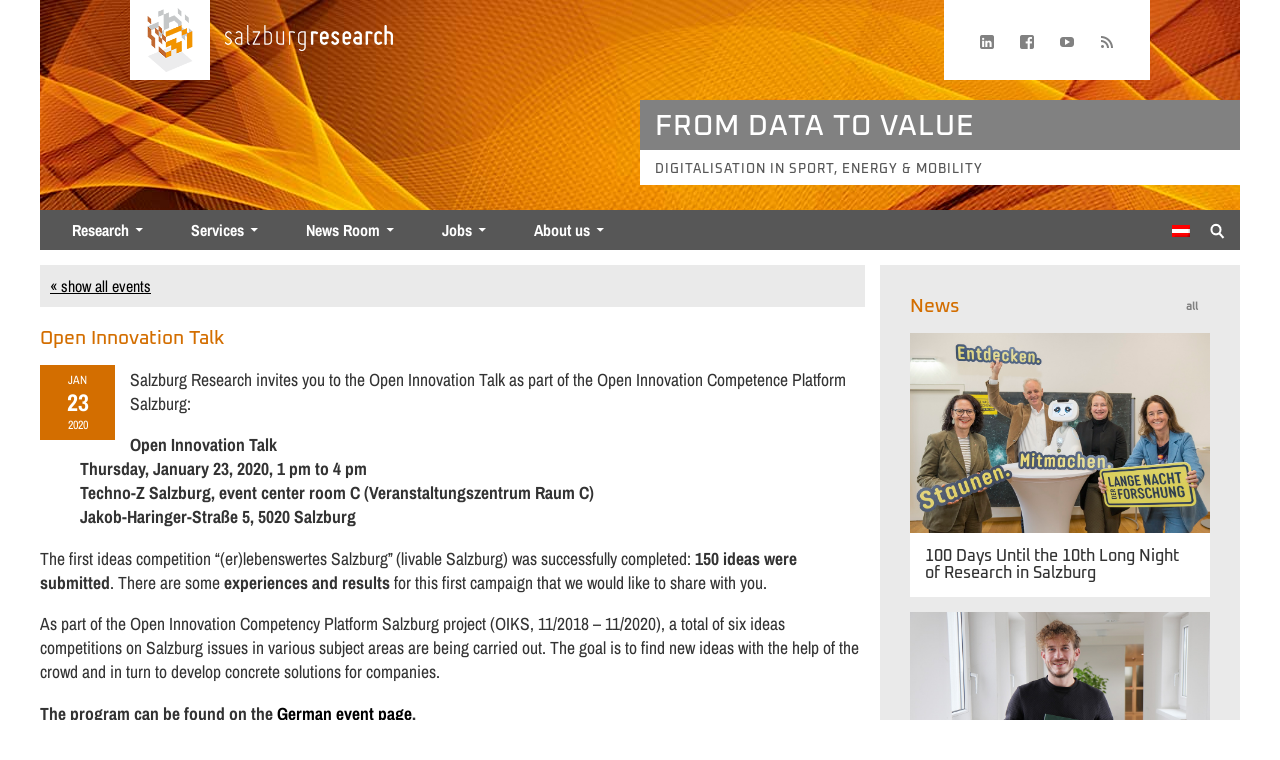

--- FILE ---
content_type: text/html; charset=UTF-8
request_url: https://www.salzburgresearch.at/en/event/open-innovation-talk/
body_size: 17369
content:
<!DOCTYPE html>
<html lang="en-US">
<head>

<!-- Matomo -->
<script type="text/javascript">
  var _paq = window._paq || [];
  /* tracker methods like "setCustomDimension" should be called before "trackPageView" */
  _paq.push(['trackPageView']);
  _paq.push(['enableLinkTracking']);
  (function() {
    var u="https://stats.salzburgresearch.at/";
    _paq.push(['setTrackerUrl', u+'matomo.php']);
    _paq.push(['setSiteId', '45']);
    var d=document, g=d.createElement('script'), s=d.getElementsByTagName('script')[0];
    g.type='text/javascript'; g.async=true; g.defer=true; g.src=u+'matomo.js'; s.parentNode.insertBefore(g,s);
  })();
</script>
<!-- End Matomo Code -->

	<meta charset="UTF-8" />
	<meta name="viewport" content="width=device-width, initial-scale=1, minimum-scale=1">
  
	<link rel="pingback" href="" />
    <link rel="icon" type="image/png" href="https://www.salzburgresearch.at/favicon.png" />
	<meta name='robots' content='index, follow, max-image-preview:large, max-snippet:-1, max-video-preview:-1' />
<meta property="og:title" content="Open Innovation Talk"/>
<meta property="og:description" content="Experience reports on the first Salzburg Open Innovation Campaign, successful community engagement and quality of ideas and working groups on new Salzburg OI-in"/>
<meta property="og:type" content="article"/>
<meta property="og:article:published_time" content="2020-01-13 13:33:21"/>
<meta property="og:article:modified_time" content="2020-01-14 10:26:49"/>

<!-- Twitter Card generated by Blog2Social 873 - https://www.blog2social.com -->
<meta name="twitter:card" content="summary">
<meta name="twitter:title" content="Open Innovation Talk"/>
<meta name="twitter:description" content="Experience reports on the first Salzburg Open Innovation Campaign, successful community engagement and quality of ideas and working groups on new Salzburg OI-in"/>
<!-- Twitter Card generated by Blog2Social 873 - https://www.blog2social.com -->
<meta name="author" content="Ina Zachas"/>

	<!-- This site is optimized with the Yoast SEO plugin v26.7 - https://yoast.com/wordpress/plugins/seo/ -->
	<title>Open Innovation Talk - Salzburg Research Forschungsgesellschaft</title>
	<link rel="canonical" href="https://www.salzburgresearch.at/en/event/open-innovation-talk/" />
	<meta property="og:url" content="https://www.salzburgresearch.at/en/event/open-innovation-talk/" />
	<meta property="og:site_name" content="Salzburg Research Forschungsgesellschaft" />
	<meta property="article:modified_time" content="2020-01-14T09:26:49+00:00" />
	<meta name="twitter:label1" content="Est. reading time" />
	<meta name="twitter:data1" content="1 minute" />
	<meta name="twitter:label2" content="Written by" />
	<meta name="twitter:data2" content="Ina Zachas" />
	<script type="application/ld+json" class="yoast-schema-graph">{"@context":"https://schema.org","@graph":[{"@type":"WebPage","@id":"https://www.salzburgresearch.at/en/event/open-innovation-talk/","url":"https://www.salzburgresearch.at/en/event/open-innovation-talk/","name":"Open Innovation Talk - Salzburg Research Forschungsgesellschaft","isPartOf":{"@id":"https://www.salzburgresearch.at/en/#website"},"datePublished":"2020-01-13T12:33:21+00:00","dateModified":"2020-01-14T09:26:49+00:00","breadcrumb":{"@id":"https://www.salzburgresearch.at/en/event/open-innovation-talk/#breadcrumb"},"inLanguage":"en-US","potentialAction":[{"@type":"ReadAction","target":["https://www.salzburgresearch.at/en/event/open-innovation-talk/"]}]},{"@type":"BreadcrumbList","@id":"https://www.salzburgresearch.at/en/event/open-innovation-talk/#breadcrumb","itemListElement":[{"@type":"ListItem","position":1,"name":"Home","item":"https://www.salzburgresearch.at/en/"},{"@type":"ListItem","position":2,"name":"Open Innovation Talk"}]},{"@type":"WebSite","@id":"https://www.salzburgresearch.at/en/#website","url":"https://www.salzburgresearch.at/en/","name":"Salzburg Research Forschungsgesellschaft","description":"","potentialAction":[{"@type":"SearchAction","target":{"@type":"EntryPoint","urlTemplate":"https://www.salzburgresearch.at/en/?s={search_term_string}"},"query-input":{"@type":"PropertyValueSpecification","valueRequired":true,"valueName":"search_term_string"}}],"inLanguage":"en-US"}]}</script>
	<!-- / Yoast SEO plugin. -->


<link rel="alternate" title="oEmbed (JSON)" type="application/json+oembed" href="https://www.salzburgresearch.at/en/wp-json/oembed/1.0/embed?url=https%3A%2F%2Fwww.salzburgresearch.at%2Fen%2Fevent%2Fopen-innovation-talk%2F" />
<link rel="alternate" title="oEmbed (XML)" type="text/xml+oembed" href="https://www.salzburgresearch.at/en/wp-json/oembed/1.0/embed?url=https%3A%2F%2Fwww.salzburgresearch.at%2Fen%2Fevent%2Fopen-innovation-talk%2F&#038;format=xml" />
<style id='wp-img-auto-sizes-contain-inline-css' type='text/css'>
img:is([sizes=auto i],[sizes^="auto," i]){contain-intrinsic-size:3000px 1500px}
/*# sourceURL=wp-img-auto-sizes-contain-inline-css */
</style>
<link rel='stylesheet' id='fluentform-elementor-widget-css' href='https://www.salzburgresearch.at/wp-content/plugins/fluentform/assets/css/fluent-forms-elementor-widget.css?ver=6.1.14' type='text/css' media='all' />
<link rel='stylesheet' id='wp-block-library-css' href='https://www.salzburgresearch.at/wp-includes/css/dist/block-library/style.min.css?ver=6.9' type='text/css' media='all' />
<style id='classic-theme-styles-inline-css' type='text/css'>
/*! This file is auto-generated */
.wp-block-button__link{color:#fff;background-color:#32373c;border-radius:9999px;box-shadow:none;text-decoration:none;padding:calc(.667em + 2px) calc(1.333em + 2px);font-size:1.125em}.wp-block-file__button{background:#32373c;color:#fff;text-decoration:none}
/*# sourceURL=/wp-includes/css/classic-themes.min.css */
</style>
<link rel='stylesheet' id='ugb-style-css-v2-css' href='https://www.salzburgresearch.at/wp-content/plugins/stackable-ultimate-gutenberg-blocks/dist/deprecated/frontend_blocks_deprecated_v2.css?ver=3.19.6' type='text/css' media='all' />
<style id='ugb-style-css-v2-inline-css' type='text/css'>
:root {--stk-block-width-default-detected: 1200px;}
:root {
			--content-width: 1200px;
		}
/*# sourceURL=ugb-style-css-v2-inline-css */
</style>
<style id='co-authors-plus-coauthors-style-inline-css' type='text/css'>
.wp-block-co-authors-plus-coauthors.is-layout-flow [class*=wp-block-co-authors-plus]{display:inline}

/*# sourceURL=https://www.salzburgresearch.at/wp-content/plugins/co-authors-plus/build/blocks/block-coauthors/style-index.css */
</style>
<style id='co-authors-plus-avatar-style-inline-css' type='text/css'>
.wp-block-co-authors-plus-avatar :where(img){height:auto;max-width:100%;vertical-align:bottom}.wp-block-co-authors-plus-coauthors.is-layout-flow .wp-block-co-authors-plus-avatar :where(img){vertical-align:middle}.wp-block-co-authors-plus-avatar:is(.alignleft,.alignright){display:table}.wp-block-co-authors-plus-avatar.aligncenter{display:table;margin-inline:auto}

/*# sourceURL=https://www.salzburgresearch.at/wp-content/plugins/co-authors-plus/build/blocks/block-coauthor-avatar/style-index.css */
</style>
<style id='co-authors-plus-image-style-inline-css' type='text/css'>
.wp-block-co-authors-plus-image{margin-bottom:0}.wp-block-co-authors-plus-image :where(img){height:auto;max-width:100%;vertical-align:bottom}.wp-block-co-authors-plus-coauthors.is-layout-flow .wp-block-co-authors-plus-image :where(img){vertical-align:middle}.wp-block-co-authors-plus-image:is(.alignfull,.alignwide) :where(img){width:100%}.wp-block-co-authors-plus-image:is(.alignleft,.alignright){display:table}.wp-block-co-authors-plus-image.aligncenter{display:table;margin-inline:auto}

/*# sourceURL=https://www.salzburgresearch.at/wp-content/plugins/co-authors-plus/build/blocks/block-coauthor-image/style-index.css */
</style>
<link rel='stylesheet' id='mediaelement-css' href='https://www.salzburgresearch.at/wp-includes/js/mediaelement/mediaelementplayer-legacy.min.css?ver=4.2.17' type='text/css' media='all' />
<link rel='stylesheet' id='wp-mediaelement-css' href='https://www.salzburgresearch.at/wp-includes/js/mediaelement/wp-mediaelement.min.css?ver=6.9' type='text/css' media='all' />
<style id='jetpack-sharing-buttons-style-inline-css' type='text/css'>
.jetpack-sharing-buttons__services-list{display:flex;flex-direction:row;flex-wrap:wrap;gap:0;list-style-type:none;margin:5px;padding:0}.jetpack-sharing-buttons__services-list.has-small-icon-size{font-size:12px}.jetpack-sharing-buttons__services-list.has-normal-icon-size{font-size:16px}.jetpack-sharing-buttons__services-list.has-large-icon-size{font-size:24px}.jetpack-sharing-buttons__services-list.has-huge-icon-size{font-size:36px}@media print{.jetpack-sharing-buttons__services-list{display:none!important}}.editor-styles-wrapper .wp-block-jetpack-sharing-buttons{gap:0;padding-inline-start:0}ul.jetpack-sharing-buttons__services-list.has-background{padding:1.25em 2.375em}
/*# sourceURL=https://www.salzburgresearch.at/wp-content/plugins/jetpack/_inc/blocks/sharing-buttons/view.css */
</style>
<style id='global-styles-inline-css' type='text/css'>
:root{--wp--preset--aspect-ratio--square: 1;--wp--preset--aspect-ratio--4-3: 4/3;--wp--preset--aspect-ratio--3-4: 3/4;--wp--preset--aspect-ratio--3-2: 3/2;--wp--preset--aspect-ratio--2-3: 2/3;--wp--preset--aspect-ratio--16-9: 16/9;--wp--preset--aspect-ratio--9-16: 9/16;--wp--preset--color--black: #000000;--wp--preset--color--cyan-bluish-gray: #abb8c3;--wp--preset--color--white: #ffffff;--wp--preset--color--pale-pink: #f78da7;--wp--preset--color--vivid-red: #cf2e2e;--wp--preset--color--luminous-vivid-orange: #ff6900;--wp--preset--color--luminous-vivid-amber: #fcb900;--wp--preset--color--light-green-cyan: #7bdcb5;--wp--preset--color--vivid-green-cyan: #00d084;--wp--preset--color--pale-cyan-blue: #8ed1fc;--wp--preset--color--vivid-cyan-blue: #0693e3;--wp--preset--color--vivid-purple: #9b51e0;--wp--preset--color--srfg-hellorange-1: #fdebd3;--wp--preset--color--srfg-hellorange-2: #fdd5a4;--wp--preset--color--srfg-orange: #f39200;--wp--preset--color--srfg-orange-2: #d36e00;--wp--preset--color--srfg-dunkelgrau: #494949;--wp--preset--color--srfg-hellgrau: #575757;--wp--preset--color--helles-grau: #eaeaea;--wp--preset--gradient--vivid-cyan-blue-to-vivid-purple: linear-gradient(135deg,rgb(6,147,227) 0%,rgb(155,81,224) 100%);--wp--preset--gradient--light-green-cyan-to-vivid-green-cyan: linear-gradient(135deg,rgb(122,220,180) 0%,rgb(0,208,130) 100%);--wp--preset--gradient--luminous-vivid-amber-to-luminous-vivid-orange: linear-gradient(135deg,rgb(252,185,0) 0%,rgb(255,105,0) 100%);--wp--preset--gradient--luminous-vivid-orange-to-vivid-red: linear-gradient(135deg,rgb(255,105,0) 0%,rgb(207,46,46) 100%);--wp--preset--gradient--very-light-gray-to-cyan-bluish-gray: linear-gradient(135deg,rgb(238,238,238) 0%,rgb(169,184,195) 100%);--wp--preset--gradient--cool-to-warm-spectrum: linear-gradient(135deg,rgb(74,234,220) 0%,rgb(151,120,209) 20%,rgb(207,42,186) 40%,rgb(238,44,130) 60%,rgb(251,105,98) 80%,rgb(254,248,76) 100%);--wp--preset--gradient--blush-light-purple: linear-gradient(135deg,rgb(255,206,236) 0%,rgb(152,150,240) 100%);--wp--preset--gradient--blush-bordeaux: linear-gradient(135deg,rgb(254,205,165) 0%,rgb(254,45,45) 50%,rgb(107,0,62) 100%);--wp--preset--gradient--luminous-dusk: linear-gradient(135deg,rgb(255,203,112) 0%,rgb(199,81,192) 50%,rgb(65,88,208) 100%);--wp--preset--gradient--pale-ocean: linear-gradient(135deg,rgb(255,245,203) 0%,rgb(182,227,212) 50%,rgb(51,167,181) 100%);--wp--preset--gradient--electric-grass: linear-gradient(135deg,rgb(202,248,128) 0%,rgb(113,206,126) 100%);--wp--preset--gradient--midnight: linear-gradient(135deg,rgb(2,3,129) 0%,rgb(40,116,252) 100%);--wp--preset--font-size--small: 13px;--wp--preset--font-size--medium: 20px;--wp--preset--font-size--large: 36px;--wp--preset--font-size--x-large: 42px;--wp--preset--spacing--20: 0.44rem;--wp--preset--spacing--30: 0.67rem;--wp--preset--spacing--40: 1rem;--wp--preset--spacing--50: 1.5rem;--wp--preset--spacing--60: 2.25rem;--wp--preset--spacing--70: 3.38rem;--wp--preset--spacing--80: 5.06rem;--wp--preset--shadow--natural: 6px 6px 9px rgba(0, 0, 0, 0.2);--wp--preset--shadow--deep: 12px 12px 50px rgba(0, 0, 0, 0.4);--wp--preset--shadow--sharp: 6px 6px 0px rgba(0, 0, 0, 0.2);--wp--preset--shadow--outlined: 6px 6px 0px -3px rgb(255, 255, 255), 6px 6px rgb(0, 0, 0);--wp--preset--shadow--crisp: 6px 6px 0px rgb(0, 0, 0);}:where(.is-layout-flex){gap: 0.5em;}:where(.is-layout-grid){gap: 0.5em;}body .is-layout-flex{display: flex;}.is-layout-flex{flex-wrap: wrap;align-items: center;}.is-layout-flex > :is(*, div){margin: 0;}body .is-layout-grid{display: grid;}.is-layout-grid > :is(*, div){margin: 0;}:where(.wp-block-columns.is-layout-flex){gap: 2em;}:where(.wp-block-columns.is-layout-grid){gap: 2em;}:where(.wp-block-post-template.is-layout-flex){gap: 1.25em;}:where(.wp-block-post-template.is-layout-grid){gap: 1.25em;}.has-black-color{color: var(--wp--preset--color--black) !important;}.has-cyan-bluish-gray-color{color: var(--wp--preset--color--cyan-bluish-gray) !important;}.has-white-color{color: var(--wp--preset--color--white) !important;}.has-pale-pink-color{color: var(--wp--preset--color--pale-pink) !important;}.has-vivid-red-color{color: var(--wp--preset--color--vivid-red) !important;}.has-luminous-vivid-orange-color{color: var(--wp--preset--color--luminous-vivid-orange) !important;}.has-luminous-vivid-amber-color{color: var(--wp--preset--color--luminous-vivid-amber) !important;}.has-light-green-cyan-color{color: var(--wp--preset--color--light-green-cyan) !important;}.has-vivid-green-cyan-color{color: var(--wp--preset--color--vivid-green-cyan) !important;}.has-pale-cyan-blue-color{color: var(--wp--preset--color--pale-cyan-blue) !important;}.has-vivid-cyan-blue-color{color: var(--wp--preset--color--vivid-cyan-blue) !important;}.has-vivid-purple-color{color: var(--wp--preset--color--vivid-purple) !important;}.has-black-background-color{background-color: var(--wp--preset--color--black) !important;}.has-cyan-bluish-gray-background-color{background-color: var(--wp--preset--color--cyan-bluish-gray) !important;}.has-white-background-color{background-color: var(--wp--preset--color--white) !important;}.has-pale-pink-background-color{background-color: var(--wp--preset--color--pale-pink) !important;}.has-vivid-red-background-color{background-color: var(--wp--preset--color--vivid-red) !important;}.has-luminous-vivid-orange-background-color{background-color: var(--wp--preset--color--luminous-vivid-orange) !important;}.has-luminous-vivid-amber-background-color{background-color: var(--wp--preset--color--luminous-vivid-amber) !important;}.has-light-green-cyan-background-color{background-color: var(--wp--preset--color--light-green-cyan) !important;}.has-vivid-green-cyan-background-color{background-color: var(--wp--preset--color--vivid-green-cyan) !important;}.has-pale-cyan-blue-background-color{background-color: var(--wp--preset--color--pale-cyan-blue) !important;}.has-vivid-cyan-blue-background-color{background-color: var(--wp--preset--color--vivid-cyan-blue) !important;}.has-vivid-purple-background-color{background-color: var(--wp--preset--color--vivid-purple) !important;}.has-black-border-color{border-color: var(--wp--preset--color--black) !important;}.has-cyan-bluish-gray-border-color{border-color: var(--wp--preset--color--cyan-bluish-gray) !important;}.has-white-border-color{border-color: var(--wp--preset--color--white) !important;}.has-pale-pink-border-color{border-color: var(--wp--preset--color--pale-pink) !important;}.has-vivid-red-border-color{border-color: var(--wp--preset--color--vivid-red) !important;}.has-luminous-vivid-orange-border-color{border-color: var(--wp--preset--color--luminous-vivid-orange) !important;}.has-luminous-vivid-amber-border-color{border-color: var(--wp--preset--color--luminous-vivid-amber) !important;}.has-light-green-cyan-border-color{border-color: var(--wp--preset--color--light-green-cyan) !important;}.has-vivid-green-cyan-border-color{border-color: var(--wp--preset--color--vivid-green-cyan) !important;}.has-pale-cyan-blue-border-color{border-color: var(--wp--preset--color--pale-cyan-blue) !important;}.has-vivid-cyan-blue-border-color{border-color: var(--wp--preset--color--vivid-cyan-blue) !important;}.has-vivid-purple-border-color{border-color: var(--wp--preset--color--vivid-purple) !important;}.has-vivid-cyan-blue-to-vivid-purple-gradient-background{background: var(--wp--preset--gradient--vivid-cyan-blue-to-vivid-purple) !important;}.has-light-green-cyan-to-vivid-green-cyan-gradient-background{background: var(--wp--preset--gradient--light-green-cyan-to-vivid-green-cyan) !important;}.has-luminous-vivid-amber-to-luminous-vivid-orange-gradient-background{background: var(--wp--preset--gradient--luminous-vivid-amber-to-luminous-vivid-orange) !important;}.has-luminous-vivid-orange-to-vivid-red-gradient-background{background: var(--wp--preset--gradient--luminous-vivid-orange-to-vivid-red) !important;}.has-very-light-gray-to-cyan-bluish-gray-gradient-background{background: var(--wp--preset--gradient--very-light-gray-to-cyan-bluish-gray) !important;}.has-cool-to-warm-spectrum-gradient-background{background: var(--wp--preset--gradient--cool-to-warm-spectrum) !important;}.has-blush-light-purple-gradient-background{background: var(--wp--preset--gradient--blush-light-purple) !important;}.has-blush-bordeaux-gradient-background{background: var(--wp--preset--gradient--blush-bordeaux) !important;}.has-luminous-dusk-gradient-background{background: var(--wp--preset--gradient--luminous-dusk) !important;}.has-pale-ocean-gradient-background{background: var(--wp--preset--gradient--pale-ocean) !important;}.has-electric-grass-gradient-background{background: var(--wp--preset--gradient--electric-grass) !important;}.has-midnight-gradient-background{background: var(--wp--preset--gradient--midnight) !important;}.has-small-font-size{font-size: var(--wp--preset--font-size--small) !important;}.has-medium-font-size{font-size: var(--wp--preset--font-size--medium) !important;}.has-large-font-size{font-size: var(--wp--preset--font-size--large) !important;}.has-x-large-font-size{font-size: var(--wp--preset--font-size--x-large) !important;}
:where(.wp-block-post-template.is-layout-flex){gap: 1.25em;}:where(.wp-block-post-template.is-layout-grid){gap: 1.25em;}
:where(.wp-block-term-template.is-layout-flex){gap: 1.25em;}:where(.wp-block-term-template.is-layout-grid){gap: 1.25em;}
:where(.wp-block-columns.is-layout-flex){gap: 2em;}:where(.wp-block-columns.is-layout-grid){gap: 2em;}
:root :where(.wp-block-pullquote){font-size: 1.5em;line-height: 1.6;}
/*# sourceURL=global-styles-inline-css */
</style>
<link rel='stylesheet' id='dae-download-css' href='https://www.salzburgresearch.at/wp-content/plugins/download-after-email/css/download.css?ver=1756422151' type='text/css' media='all' />
<link rel='stylesheet' id='dashicons-css' href='https://www.salzburgresearch.at/wp-includes/css/dashicons.min.css?ver=6.9' type='text/css' media='all' />
<link rel='stylesheet' id='dae-fa-css' href='https://www.salzburgresearch.at/wp-content/plugins/download-after-email/css/all.css?ver=6.9' type='text/css' media='all' />
<link rel='stylesheet' id='wpa-css-css' href='https://www.salzburgresearch.at/wp-content/plugins/honeypot/includes/css/wpa.css?ver=2.3.04' type='text/css' media='all' />
<link rel='stylesheet' id='mgl-css-css' href='https://www.salzburgresearch.at/wp-content/plugins/meow-gallery/app/style.min.css?ver=1767657724' type='text/css' media='all' />
<link rel='stylesheet' id='SearchAutocomplete-theme-css' href='https://www.salzburgresearch.at/wp-content/plugins/search-autocomplete/css/aristo/jquery-ui-aristo.css?ver=1.9.2' type='text/css' media='all' />
<link rel='stylesheet' id='searchandfilter-css' href='https://www.salzburgresearch.at/wp-content/plugins/search-filter/style.css?ver=1' type='text/css' media='all' />
<link rel='stylesheet' id='wp-components-css' href='https://www.salzburgresearch.at/wp-includes/css/dist/components/style.min.css?ver=6.9' type='text/css' media='all' />
<link rel='stylesheet' id='godaddy-styles-css' href='https://www.salzburgresearch.at/wp-content/plugins/coblocks/includes/Dependencies/GoDaddy/Styles/build/latest.css?ver=2.0.2' type='text/css' media='all' />
<link rel='stylesheet' id='unsemantic-css' href='https://www.salzburgresearch.at/wp-content/themes/salzburgresearch/css/unsemantic-grid-responsive-tablet.css?ver=6.9' type='text/css' media='all' />
<link rel='stylesheet' id='theme-slug-stylesheet-css' href='https://www.salzburgresearch.at/wp-content/themes/salzburgresearch/style.css?ver=202601151430' type='text/css' media='all' />
<link rel='stylesheet' id='taxopress-frontend-css-css' href='https://www.salzburgresearch.at/wp-content/plugins/simple-tags/assets/frontend/css/frontend.css?ver=3.43.0' type='text/css' media='all' />
<link rel='stylesheet' id='searchwp-forms-css' href='https://www.salzburgresearch.at/wp-content/plugins/searchwp/assets/css/frontend/search-forms.min.css?ver=4.5.6' type='text/css' media='all' />
<link rel='stylesheet' id='wp-featherlight-css' href='https://www.salzburgresearch.at/wp-content/plugins/wp-featherlight/css/wp-featherlight.min.css?ver=1.3.4' type='text/css' media='all' />
<link rel='stylesheet' id='__EPYT__style-css' href='https://www.salzburgresearch.at/wp-content/plugins/youtube-embed-plus/styles/ytprefs.min.css?ver=14.2.4' type='text/css' media='all' />
<style id='__EPYT__style-inline-css' type='text/css'>

                .epyt-gallery-thumb {
                        width: 33.333%;
                }
                
/*# sourceURL=__EPYT__style-inline-css */
</style>
<link rel='stylesheet' id='glg-photobox-style-css' href='https://www.salzburgresearch.at/wp-content/plugins/gallery-lightbox-slider/css/photobox/photobox.min.css?ver=1.0.0.41' type='text/css' media='' />
<script type="text/javascript" src="https://www.salzburgresearch.at/wp-includes/js/jquery/jquery.min.js?ver=3.7.1" id="jquery-core-js"></script>
<script type="text/javascript" src="https://www.salzburgresearch.at/wp-includes/js/jquery/jquery-migrate.min.js?ver=3.4.1" id="jquery-migrate-js"></script>
<script type="text/javascript" id="ugb-block-frontend-js-v2-js-extra">
/* <![CDATA[ */
var stackable = {"restUrl":"https://www.salzburgresearch.at/en/wp-json/"};
//# sourceURL=ugb-block-frontend-js-v2-js-extra
/* ]]> */
</script>
<script type="text/javascript" src="https://www.salzburgresearch.at/wp-content/plugins/stackable-ultimate-gutenberg-blocks/dist/deprecated/frontend_blocks_deprecated_v2.js?ver=3.19.6" id="ugb-block-frontend-js-v2-js"></script>
<script type="text/javascript" id="email-download-link-js-extra">
/* <![CDATA[ */
var ed_data = {"messages":{"ed_required_field":"Please fill in the required field.","ed_invalid_name":"Name seems invalid.","ed_invalid_email":"Email address seems invalid.","ed_unexpected_error":"Oops.. Unexpected error occurred.","ed_sent_successfull":"Download link sent successfully to your email address.","ed_select_downloads":"Please select your downloads.","ed_invalid_captcha":"Robot verification failed, please try again.","ed_toofast_message":"You are trying to submit too fast. try again in 1 minute.","ed_blocked_message1":"Your submission is not accepted due to security reason. Please contact admin.","ed_blocked_message2":"Entered name or email contains a word that is not allowed. Please contact admin."},"ed_ajax_url":"https://www.salzburgresearch.at/wp-admin/admin-ajax.php"};
//# sourceURL=email-download-link-js-extra
/* ]]> */
</script>
<script type="text/javascript" src="https://www.salzburgresearch.at/wp-content/plugins/email-download-link/inc/email-download-link.js?ver=2.2" id="email-download-link-js"></script>
<script type="text/javascript" src="https://www.salzburgresearch.at/wp-content/plugins/simple-tags/assets/frontend/js/frontend.js?ver=3.43.0" id="taxopress-frontend-js-js"></script>
<script type="text/javascript" id="__ytprefs__-js-extra">
/* <![CDATA[ */
var _EPYT_ = {"ajaxurl":"https://www.salzburgresearch.at/wp-admin/admin-ajax.php","security":"87c847aaf8","gallery_scrolloffset":"20","eppathtoscripts":"https://www.salzburgresearch.at/wp-content/plugins/youtube-embed-plus/scripts/","eppath":"https://www.salzburgresearch.at/wp-content/plugins/youtube-embed-plus/","epresponsiveselector":"[\"iframe.__youtube_prefs__\",\"iframe[src*='youtube.com']\",\"iframe[src*='youtube-nocookie.com']\",\"iframe[data-ep-src*='youtube.com']\",\"iframe[data-ep-src*='youtube-nocookie.com']\",\"iframe[data-ep-gallerysrc*='youtube.com']\"]","epdovol":"1","version":"14.2.4","evselector":"iframe.__youtube_prefs__[src], iframe[src*=\"youtube.com/embed/\"], iframe[src*=\"youtube-nocookie.com/embed/\"]","ajax_compat":"","maxres_facade":"eager","ytapi_load":"light","pause_others":"","stopMobileBuffer":"1","facade_mode":"","not_live_on_channel":""};
//# sourceURL=__ytprefs__-js-extra
/* ]]> */
</script>
<script type="text/javascript" src="https://www.salzburgresearch.at/wp-content/plugins/youtube-embed-plus/scripts/ytprefs.min.js?ver=14.2.4" id="__ytprefs__-js"></script>
<script type="text/javascript" src="https://www.salzburgresearch.at/wp-content/plugins/gallery-lightbox-slider/js/jquery/photobox/jquery.photobox.min.js?ver=1.0.0.41" id="glg-photobox-js"></script>
<link rel="https://api.w.org/" href="https://www.salzburgresearch.at/en/wp-json/" /><link rel="alternate" title="JSON" type="application/json" href="https://www.salzburgresearch.at/en/wp-json/wp/v2/event/31830" /><link rel="EditURI" type="application/rsd+xml" title="RSD" href="https://www.salzburgresearch.at/xmlrpc.php?rsd" />
<meta name="generator" content="WordPress 6.9" />
<link rel='shortlink' href='https://www.salzburgresearch.at/en/?p=31830' />
<meta name="generator" content="WPML ver:4.8.6 stt:1,3;" />
<style>.ed_form_message.success { color: #008000; }.ed_form_message.error { color: #ff0000; }.ed_form_message.boterror { color: #ff0000; }</style><meta name="generator" content="Elementor 3.34.1; features: additional_custom_breakpoints; settings: css_print_method-external, google_font-enabled, font_display-auto">
			<style>
				.e-con.e-parent:nth-of-type(n+4):not(.e-lazyloaded):not(.e-no-lazyload),
				.e-con.e-parent:nth-of-type(n+4):not(.e-lazyloaded):not(.e-no-lazyload) * {
					background-image: none !important;
				}
				@media screen and (max-height: 1024px) {
					.e-con.e-parent:nth-of-type(n+3):not(.e-lazyloaded):not(.e-no-lazyload),
					.e-con.e-parent:nth-of-type(n+3):not(.e-lazyloaded):not(.e-no-lazyload) * {
						background-image: none !important;
					}
				}
				@media screen and (max-height: 640px) {
					.e-con.e-parent:nth-of-type(n+2):not(.e-lazyloaded):not(.e-no-lazyload),
					.e-con.e-parent:nth-of-type(n+2):not(.e-lazyloaded):not(.e-no-lazyload) * {
						background-image: none !important;
					}
				}
			</style>
					<style type="text/css" id="wp-custom-css">
			pre
{
        white-space: pre-wrap;
}

.wp-block-media-text.is-style-outline .wp-block-media-text__content {
	margin-left: calc(-1 * var(--coblocks-spacing--7, map-get($spacing, 10)));
}

blockquote.easy_testimonial .wp-post-image {
	border-radius: 0;
	padding-left: 15px;
}

.wp-block-jetpack-slideshow_swiper-wrapper {
	margin: 0 !important;
}

.wp-block-latest-posts__list {
	list-style: none !important;
}		</style>
			<link rel='stylesheet' id='bfa-font-awesome-css'  href='https://www.salzburgresearch.at/wp-content/themes/salzburgresearch/css/font-awesome.min.css' type='text/css' media='all' />

  <link rel="stylesheet" href="https://www.salzburgresearch.at/wp-content/themes/salzburgresearch/css/tiny-slider.css">
  <!--[if (lt IE 9)]><script src="https://www.salzburgresearch.at/wp-content/themes/salzburgresearch/js/tiny-slider.helper.ie8.js"></script><![endif]-->

</head>

<body  class="wp-singular event-template-default single single-event postid-31830 wp-theme-salzburgresearch wp-featherlight-captions elementor-default elementor-kit-33757">


  <div id="page">
  <div class="grid-container grid-header" style="position: relative">
  	<div id="modernHeader">
               <a href="https://www.salzburgresearch.at/en/" id="modernHeader-logo" title="Home" tabindex="0" aria-label="Home page">
		 	<div></div>
     	 </a>
       
      <div class="modernHeader-logotextDesktop"></div>
  		<div id="modernHeader-social">
  			<div id="menu-social" class="menu"><ul id="menu-social-items" class="menu-items"><li id="menu-item-16231" class="menu-item menu-item-type-custom menu-item-object-custom menu-item-16231"><a href="https://www.linkedin.com/company/salzburg-research"><span class="screen-reader-text">Linkedin</span></a></li>
<li id="menu-item-16230" class="menu-item menu-item-type-custom menu-item-object-custom menu-item-16230"><a href="https://www.facebook.com/salzburgresearch"><span class="screen-reader-text">Facebook</span></a></li>
<li id="menu-item-16232" class="menu-item menu-item-type-custom menu-item-object-custom menu-item-16232"><a href="https://www.youtube.com/user/SalzburgResearch"><span class="screen-reader-text">YouTube</span></a></li>
<li id="menu-item-16229" class="menu-item menu-item-type-custom menu-item-object-custom menu-item-16229"><a href="https://www.salzburgresearch.at/feed/"><span class="screen-reader-text">RSS</span></a></li>
</ul></div>  		</div>
  		<div style="clear: both;"></div>
  		<div class="modernHeader-logotextMobile"></div>
  		<div style="clear: both;"></div>
  		<div id="modernHeader-headline">FROM DATA TO VALUE</div>
  		<div style="clear: both;"></div>
  		<div id="modernHeader-subline">Digitalisation in Sport, Energy & Mobility</div>
  		<div style="clear: both;"></div>
  		<div id="modernHeader-menuContainer">
  			<div id="modernHeader-menuContainer-mainmenu">
          
<div class="lang_sel_list_vertical wpml-ls-statics-shortcode_actions wpml-ls wpml-ls-legacy-list-vertical" id="lang_sel_list">
	<ul role="menu">

					<li class="icl-de wpml-ls-slot-shortcode_actions wpml-ls-item wpml-ls-item-de wpml-ls-first-item wpml-ls-last-item wpml-ls-item-legacy-list-vertical" role="none">
				<a href="https://www.salzburgresearch.at/event/open-innovation-talk/" class="wpml-ls-link" role="menuitem" aria-label="Switch to German" title="Switch to German">
					                                    <img
            class="wpml-ls-flag iclflag"
            src="https://www.salzburgresearch.at/wp-content/uploads/flags/at.png"
            alt="German"
            width=18
            height=12
    /></a>
			</li>
		
	</ul>
</div>
  				<nav id="primary-navigation" class="site-navigation primary-navigation site-navigation-modern" role="navigation">
  					<button class="menu-toggle menu-toggle-modern"> Menu</button>
  					<div class="menu-mainmenu-englisch-container"><ul id="menu-mainmenu-englisch" class="nav-menu"><li id="menu-item-37901" class="menu-item menu-item-type-post_type menu-item-object-page menu-item-has-children menu-item-37901"><a href="https://www.salzburgresearch.at/en/research/">Research</a>
<ul class="sub-menu">
	<li id="menu-item-29218" class="menu-item menu-item-type-custom menu-item-object-custom menu-item-has-children menu-item-29218"><a href="https://www.salzburgresearch.at/en/kernkompetenzen/all_en/">Core Competencies</a>
	<ul class="sub-menu">
		<li id="menu-item-29219" class="menu-item menu-item-type-custom menu-item-object-custom menu-item-29219"><a href="https://www.salzburgresearch.at/en/kernkompetenzen/ic_en/">Intelligent Connectivity</a></li>
		<li id="menu-item-29221" class="menu-item menu-item-type-custom menu-item-object-custom menu-item-29221"><a href="https://www.salzburgresearch.at/en/kernkompetenzen/mowi_en/">Mobility &#038; Transport Analytics</a></li>
		<li id="menu-item-32749" class="menu-item menu-item-type-custom menu-item-object-custom menu-item-32749"><a href="https://www.salzburgresearch.at/en/kernkompetenzen/hma_en/">Human Motion Analytics</a></li>
		<li id="menu-item-29220" class="menu-item menu-item-type-custom menu-item-object-custom menu-item-29220"><a href="https://www.salzburgresearch.at/en/kernkompetenzen/ilab_en/">Innovation &#038; Value Creation</a></li>
	</ul>
</li>
	<li id="menu-item-37923" class="menu-item menu-item-type-post_type menu-item-object-page menu-item-37923"><a href="https://www.salzburgresearch.at/en/publications_en/">Publications</a></li>
	<li id="menu-item-35343" class="menu-item menu-item-type-custom menu-item-object-custom menu-item-35343"><a href="https://www.salzburgresearch.at/en/projects_en/">Research Projects</a></li>
	<li id="menu-item-55481" class="menu-item menu-item-type-post_type menu-item-object-page menu-item-55481"><a href="https://www.salzburgresearch.at/en/services-2/">Our Services</a></li>
</ul>
</li>
<li id="menu-item-37902" class="menu-item menu-item-type-post_type menu-item-object-page menu-item-has-children menu-item-37902"><a href="https://www.salzburgresearch.at/en/services-2/">Services</a>
<ul class="sub-menu">
	<li id="menu-item-37905" class="menu-item menu-item-type-post_type menu-item-object-page menu-item-has-children menu-item-37905"><a href="https://www.salzburgresearch.at/en/services-2/">Our Services</a>
	<ul class="sub-menu">
		<li id="menu-item-37919" class="menu-item menu-item-type-custom menu-item-object-custom menu-item-37919"><a href="https://www.salzburgresearch.at/en/branchen/smart-region-mobility_en/">Smart Region &#038; Mobility</a></li>
		<li id="menu-item-37920" class="menu-item menu-item-type-custom menu-item-object-custom menu-item-37920"><a href="https://www.salzburgresearch.at/en/branchen/health-sports_en/">Health &#038; Sports</a></li>
		<li id="menu-item-37924" class="menu-item menu-item-type-custom menu-item-object-custom menu-item-37924"><a href="https://www.salzburgresearch.at/en/branchen/industry-robotics_en/">Industry &#038; Infrastructure</a></li>
	</ul>
</li>
	<li id="menu-item-57184" class="menu-item menu-item-type-custom menu-item-object-custom menu-item-57184"><a href="https://www.salzburgresearch.at/en/tools-methods/">Tools &#038; Methods</a></li>
	<li id="menu-item-37903" class="menu-item menu-item-type-post_type menu-item-object-page menu-item-37903"><a href="https://www.salzburgresearch.at/en/success-stories/">Success Stories</a></li>
</ul>
</li>
<li id="menu-item-37904" class="menu-item menu-item-type-post_type menu-item-object-page menu-item-has-children menu-item-37904"><a href="https://www.salzburgresearch.at/en/newsroom/">News Room</a>
<ul class="sub-menu">
	<li id="menu-item-37914" class="menu-item menu-item-type-post_type menu-item-object-page menu-item-37914"><a href="https://www.salzburgresearch.at/en/news_en/">News</a></li>
	<li id="menu-item-39992" class="menu-item menu-item-type-custom menu-item-object-custom menu-item-39992"><a href="https://www.salzburgresearch.at/events/">Events</a></li>
	<li id="menu-item-37915" class="menu-item menu-item-type-post_type menu-item-object-page menu-item-has-children menu-item-37915"><a href="https://www.salzburgresearch.at/en/press/">Press</a>
	<ul class="sub-menu">
		<li id="menu-item-37916" class="menu-item menu-item-type-post_type menu-item-object-page menu-item-37916"><a href="https://www.salzburgresearch.at/en/press-releases/">Press Releases</a></li>
		<li id="menu-item-37908" class="menu-item menu-item-type-post_type menu-item-object-page menu-item-37908"><a href="https://www.salzburgresearch.at/en/corporate-publications/">Corporate publications</a></li>
	</ul>
</li>
	<li id="menu-item-23948" class="menu-item menu-item-type-custom menu-item-object-custom menu-item-23948"><a href="https://www.salzburgresearch.at/blog/">Blog</a></li>
</ul>
</li>
<li id="menu-item-37922" class="menu-item menu-item-type-custom menu-item-object-custom menu-item-has-children menu-item-37922"><a href="https://www.salzburgresearch.at/en/jobs/">Jobs</a>
<ul class="sub-menu">
	<li id="menu-item-37921" class="menu-item menu-item-type-post_type menu-item-object-page menu-item-37921"><a href="https://www.salzburgresearch.at/en/current-job-openings/">We are looking for new team members</a></li>
	<li id="menu-item-43125" class="menu-item menu-item-type-post_type menu-item-object-page menu-item-43125"><a href="https://www.salzburgresearch.at/en/insights-into-our-research-work/">Insights into our research work</a></li>
	<li id="menu-item-39064" class="menu-item menu-item-type-post_type menu-item-object-page menu-item-39064"><a href="https://www.salzburgresearch.at/en/benefits/">Benefits</a></li>
</ul>
</li>
<li id="menu-item-39254" class="menu-item menu-item-type-post_type menu-item-object-page menu-item-has-children menu-item-39254"><a href="https://www.salzburgresearch.at/en/about-us/">About us</a>
<ul class="sub-menu">
	<li id="menu-item-37906" class="menu-item menu-item-type-post_type menu-item-object-page menu-item-37906"><a href="https://www.salzburgresearch.at/en/aboutus/">About us</a></li>
	<li id="menu-item-37909" class="menu-item menu-item-type-post_type menu-item-object-page menu-item-37909"><a href="https://www.salzburgresearch.at/en/corporate-values-mission-principles/">Corporate Values and Mission Principles</a></li>
	<li id="menu-item-37918" class="menu-item menu-item-type-post_type menu-item-object-page menu-item-37918"><a href="https://www.salzburgresearch.at/en/supervisory-board/">Supervisory and advisory board</a></li>
	<li id="menu-item-37913" class="menu-item menu-item-type-post_type menu-item-object-page menu-item-37913"><a href="https://www.salzburgresearch.at/en/memberships-and-networks/">Memberships and Networks</a></li>
	<li id="menu-item-37910" class="menu-item menu-item-type-post_type menu-item-object-page menu-item-37910"><a href="https://www.salzburgresearch.at/en/employees/">Employees</a></li>
	<li id="menu-item-39266" class="menu-item menu-item-type-post_type menu-item-object-page menu-item-39266"><a href="https://www.salzburgresearch.at/en/jobs/diversity-gender-equality/">Diversity, equity and inclusion</a></li>
	<li id="menu-item-37907" class="menu-item menu-item-type-post_type menu-item-object-page menu-item-37907"><a href="https://www.salzburgresearch.at/en/contact/">Contact</a></li>
</ul>
</li>
</ul></div>  				</nav>
  			</div>

  			<div id="modernHeader-menuContainer-searchbar">
  				<form role="search" method="get" id="searchform-modern" class="searchform searchform-modern" action="https://www.salzburgresearch.at/">
  					<div>
  						<a href="javascript:void(0);" class="searchform-modern-showhide" onclick="javascript:searchbar();" title="Suche" aria-label="Suche anzeigen/verbergen" tabindex="0">
  							<img src="https://www.salzburgresearch.at/wp-content/themes/salzburgresearch/images/lupe.svg" id="opensearch-button" alt="Suchen" />
  						</a>
  						<label class="screen-reader-text" for="s">Suche nach:</label>
  						<input value="" placeholder="" name="s" id="s" class="ui-autocomplete-input ui-autocomplete-input-modern" autocomplete="on" type="text">
  						<input id="searchsubmit-modern" type="submit" value="Suchen">
  					</div>
  				</form>
  			</div>
  		</div>
  		<!--div id="modernHeader-boxbottomcenter"></div-->
  	</div>
  </div>

  <script type="text/javascript">
  	var value = 0;
  	function searchbar(){
  		value++;
  		if (value % 2 == 0){
  			document.getElementById('opensearch-button').src='https://www.salzburgresearch.at/wp-content/themes/salzburgresearch/images/lupe.svg';
  			document.getElementById('modernHeader-menuContainer-searchbar').style.width="45px";
  		}
  		else {
  			document.getElementById('opensearch-button').src='https://www.salzburgresearch.at/wp-content/themes/salzburgresearch/images/search-x.svg';
  			document.getElementById('modernHeader-menuContainer-searchbar').style.width="100%";
  			document.getElementById("s").focus();
  		}
  	}
  </script>

  <script>
  jQuery(document).ready(function(){
    jQuery(".nav-menu .menu-item-has-children > a").prepend( "<a href='javascript:void(0);' class='primary-navigation-arrow' aria-label='Untermenü anzeigen / Show submenu'>❯</a>" );
  	jQuery(".nav-menu .sub-menu").addClass("displayNone");
  	jQuery(".primary-navigation-arrow").click(function(){
  		jQuery(this).toggleClass("primary-navigation-arrow-rotate");
      jQuery(this).parent().parent().children(".sub-menu").toggle(500);
  		});
  	});
  </script>



  <div class="grid-container main-grid">
  	<div class="breadcrumb-left">
  	</div>
  	<div class="breadcrumb-right">

  	</div>
  </div>
		<div class="grid-container">

<div id="content-sidebar-wrapper" class="grid-100 grid-parent">
	<div id="content" class="grid-70 notopborder">
				<div class="single-breadcrumblink"><a href="https://www.salzburgresearch.at/en/events_en/">« show all events</a></div>
									<div class="post" id="post-31830">
					<div class="event-cat">
											</div>
				<h1>
					Open Innovation Talk				</h1>

				<div class="singleevent-datebox eventcal3-box-datebox-date">
					<div class="singleevent-datebox-mdy eventcal3-box-datebox-date-month eventcal3-box-datebox-date-mdy">
						Jan					</div>
					<div class="singleevent-datebox-mdy eventcal3-box-datebox-date-day eventcal3-box-datebox-date-mdy">
						23					</div>
					<div class="singleevent-datebox-mdy eventcal3-box-datebox-date-year eventcal3-box-datebox-date-mdy">
						2020					</div>
				</div>

			<div class="entry">
				<p><span id="more-31830"></span></p>
<p>Salzburg Research invites you to the Open Innovation Talk as part of the Open Innovation Competence Platform Salzburg:</p>
<p style="padding-left: 40px;"><strong>Open Innovation Talk</strong><br />
<strong>Thursday, January 23, 2020, 1 pm to 4 pm<br />
Techno-Z Salzburg, event center room C (Veranstaltungszentrum Raum C)</strong><br />
<strong>Jakob-Haringer-Straße 5, 5020 Salzburg</strong></p>
<p>The first ideas competition “(er)lebenswertes Salzburg” (livable Salzburg) was successfully completed: <strong>150 ideas were submitted</strong>. There are some <strong>experiences and results</strong> for this first campaign that we would like to share with you.</p>
<p>As part of the Open Innovation Competency Platform Salzburg project (OIKS, 11/2018 – 11/2020), a total of six ideas competitions on Salzburg issues in various subject areas are being carried out. The goal is to find new ideas with the help of the crowd and in turn to develop concrete solutions for companies.</p>
<p><strong>The program can be found on the <a href="https://www.salzburgresearch.at/event/open-innovation-talk/">German event page</a>.</strong></p>
<h3>Costs &amp; Registration</h3>
<p>Participation is free. Registration required!<br />
Mag. Diana Wieden-Bischof Tel.: +43 (0)664 8142009<br />
Email: diana.wieden@salzburgresearch.at</p>
<div class="shariff shariff-align-flex-start shariff-widget-align-flex-start" style="display:none"><div class="ShariffHeadline">Teilen:</div><ul class="shariff-buttons theme-round orientation-horizontal buttonsize-medium"><li class="shariff-button facebook shariff-nocustomcolor" style="background-color:#4273c8;border-radius:10%"><a href="https://www.facebook.com/sharer/sharer.php?u=https%3A%2F%2Fwww.salzburgresearch.at%2Fen%2Fevent%2Fopen-innovation-talk%2F" title="Share on Facebook" aria-label="Share on Facebook" role="button" rel="nofollow" class="shariff-link" style=";border-radius:10%; background-color:#3b5998; color:#fff" target="_blank"><span class="shariff-icon" style=""><svg width="32px" height="20px" xmlns="http://www.w3.org/2000/svg" viewBox="0 0 18 32"><path fill="#3b5998" d="M17.1 0.2v4.7h-2.8q-1.5 0-2.1 0.6t-0.5 1.9v3.4h5.2l-0.7 5.3h-4.5v13.6h-5.5v-13.6h-4.5v-5.3h4.5v-3.9q0-3.3 1.9-5.2t5-1.8q2.6 0 4.1 0.2z"/></svg></span></a></li><li class="shariff-button linkedin shariff-nocustomcolor" style="background-color:#1488bf;border-radius:10%"><a href="https://www.linkedin.com/sharing/share-offsite/?url=https%3A%2F%2Fwww.salzburgresearch.at%2Fen%2Fevent%2Fopen-innovation-talk%2F" title="Share on LinkedIn" aria-label="Share on LinkedIn" role="button" rel="noopener nofollow" class="shariff-link" style=";border-radius:10%; background-color:#0077b5; color:#fff" target="_blank"><span class="shariff-icon" style=""><svg width="32px" height="20px" xmlns="http://www.w3.org/2000/svg" viewBox="0 0 27 32"><path fill="#0077b5" d="M6.2 11.2v17.7h-5.9v-17.7h5.9zM6.6 5.7q0 1.3-0.9 2.2t-2.4 0.9h0q-1.5 0-2.4-0.9t-0.9-2.2 0.9-2.2 2.4-0.9 2.4 0.9 0.9 2.2zM27.4 18.7v10.1h-5.9v-9.5q0-1.9-0.7-2.9t-2.3-1.1q-1.1 0-1.9 0.6t-1.2 1.5q-0.2 0.5-0.2 1.4v9.9h-5.9q0-7.1 0-11.6t0-5.3l0-0.9h5.9v2.6h0q0.4-0.6 0.7-1t1-0.9 1.6-0.8 2-0.3q3 0 4.9 2t1.9 6z"/></svg></span></a></li><li class="shariff-button twitter shariff-nocustomcolor" style="background-color:#595959;border-radius:10%"><a href="https://twitter.com/share?url=https%3A%2F%2Fwww.salzburgresearch.at%2Fen%2Fevent%2Fopen-innovation-talk%2F&text=Open%20Innovation%20Talk" title="Share on X" aria-label="Share on X" role="button" rel="noopener nofollow" class="shariff-link" style=";border-radius:10%; background-color:#000; color:#fff" target="_blank"><span class="shariff-icon" style=""><svg width="32px" height="20px" xmlns="http://www.w3.org/2000/svg" viewBox="0 0 24 24"><path fill="#000" d="M14.258 10.152L23.176 0h-2.113l-7.747 8.813L7.133 0H0l9.352 13.328L0 23.973h2.113l8.176-9.309 6.531 9.309h7.133zm-2.895 3.293l-.949-1.328L2.875 1.56h3.246l6.086 8.523.945 1.328 7.91 11.078h-3.246zm0 0"/></svg></span></a></li><li class="shariff-button xing shariff-nocustomcolor" style="background-color:#29888a;border-radius:10%"><a href="https://www.xing.com/spi/shares/new?url=https%3A%2F%2Fwww.salzburgresearch.at%2Fen%2Fevent%2Fopen-innovation-talk%2F" title="Share on XING" aria-label="Share on XING" role="button" rel="noopener nofollow" class="shariff-link" style=";border-radius:10%; background-color:#126567; color:#fff" target="_blank"><span class="shariff-icon" style=""><svg width="32px" height="20px" xmlns="http://www.w3.org/2000/svg" viewBox="0 0 25 32"><path fill="#126567" d="M10.7 11.9q-0.2 0.3-4.6 8.2-0.5 0.8-1.2 0.8h-4.3q-0.4 0-0.5-0.3t0-0.6l4.5-8q0 0 0 0l-2.9-5q-0.2-0.4 0-0.7 0.2-0.3 0.5-0.3h4.3q0.7 0 1.2 0.8zM25.1 0.4q0.2 0.3 0 0.7l-9.4 16.7 6 11q0.2 0.4 0 0.6-0.2 0.3-0.6 0.3h-4.3q-0.7 0-1.2-0.8l-6-11.1q0.3-0.6 9.5-16.8 0.4-0.8 1.2-0.8h4.3q0.4 0 0.5 0.3z"/></svg></span></a></li><li class="shariff-button mailto shariff-nocustomcolor" style="background-color:#a8a8a8;border-radius:10%"><a href="mailto:?body=https%3A%2F%2Fwww.salzburgresearch.at%2Fen%2Fevent%2Fopen-innovation-talk%2F&subject=Open%20Innovation%20Talk" title="Send by email" aria-label="Send by email" role="button" rel="noopener nofollow" class="shariff-link" style=";border-radius:10%; background-color:#999; color:#fff"><span class="shariff-icon" style=""><svg width="32px" height="20px" xmlns="http://www.w3.org/2000/svg" viewBox="0 0 32 32"><path fill="#999" d="M32 12.7v14.2q0 1.2-0.8 2t-2 0.9h-26.3q-1.2 0-2-0.9t-0.8-2v-14.2q0.8 0.9 1.8 1.6 6.5 4.4 8.9 6.1 1 0.8 1.6 1.2t1.7 0.9 2 0.4h0.1q0.9 0 2-0.4t1.7-0.9 1.6-1.2q3-2.2 8.9-6.1 1-0.7 1.8-1.6zM32 7.4q0 1.4-0.9 2.7t-2.2 2.2q-6.7 4.7-8.4 5.8-0.2 0.1-0.7 0.5t-1 0.7-0.9 0.6-1.1 0.5-0.9 0.2h-0.1q-0.4 0-0.9-0.2t-1.1-0.5-0.9-0.6-1-0.7-0.7-0.5q-1.6-1.1-4.7-3.2t-3.6-2.6q-1.1-0.7-2.1-2t-1-2.5q0-1.4 0.7-2.3t2.1-0.9h26.3q1.2 0 2 0.8t0.9 2z"/></svg></span></a></li><li class="shariff-button printer shariff-nocustomcolor" style="background-color:#a8a8a8;border-radius:10%"><a href="javascript:window.print()" title="print" aria-label="print" role="button" rel="noopener nofollow" class="shariff-link" style=";border-radius:10%; background-color:#999; color:#fff"><span class="shariff-icon" style=""><svg width="32px" height="20px" xmlns="http://www.w3.org/2000/svg" viewBox="0 0 30 32"><path fill="#999" d="M6.8 27.4h16v-4.6h-16v4.6zM6.8 16h16v-6.8h-2.8q-0.7 0-1.2-0.5t-0.5-1.2v-2.8h-11.4v11.4zM27.4 17.2q0-0.5-0.3-0.8t-0.8-0.4-0.8 0.4-0.3 0.8 0.3 0.8 0.8 0.3 0.8-0.3 0.3-0.8zM29.7 17.2v7.4q0 0.2-0.2 0.4t-0.4 0.2h-4v2.8q0 0.7-0.5 1.2t-1.2 0.5h-17.2q-0.7 0-1.2-0.5t-0.5-1.2v-2.8h-4q-0.2 0-0.4-0.2t-0.2-0.4v-7.4q0-1.4 1-2.4t2.4-1h1.2v-9.7q0-0.7 0.5-1.2t1.2-0.5h12q0.7 0 1.6 0.4t1.3 0.8l2.7 2.7q0.5 0.5 0.9 1.4t0.4 1.6v4.6h1.1q1.4 0 2.4 1t1 2.4z"/></svg></span></a></li><li class="shariff-button info shariff-nocustomcolor" style="background-color:#eee;border-radius:10%"><a href="http://ct.de/-2467514" title="More information" aria-label="More information" role="button" rel="noopener " class="shariff-link" style=";border-radius:10%; background-color:#fff; color:#fff" target="_blank"><span class="shariff-icon" style=""><svg width="32px" height="20px" xmlns="http://www.w3.org/2000/svg" viewBox="0 0 11 32"><path fill="#999" d="M11.4 24v2.3q0 0.5-0.3 0.8t-0.8 0.4h-9.1q-0.5 0-0.8-0.4t-0.4-0.8v-2.3q0-0.5 0.4-0.8t0.8-0.4h1.1v-6.8h-1.1q-0.5 0-0.8-0.4t-0.4-0.8v-2.3q0-0.5 0.4-0.8t0.8-0.4h6.8q0.5 0 0.8 0.4t0.4 0.8v10.3h1.1q0.5 0 0.8 0.4t0.3 0.8zM9.2 3.4v3.4q0 0.5-0.4 0.8t-0.8 0.4h-4.6q-0.4 0-0.8-0.4t-0.4-0.8v-3.4q0-0.4 0.4-0.8t0.8-0.4h4.6q0.5 0 0.8 0.4t0.4 0.8z"/></svg></span></a></li></ul></div>			</div><!-- end entry -->
							</div><!-- end post -->

			
	
	</div><!-- end content -->
		<div id="sidebar_page" class="grid-30 grid-parent srfg-greybg">

		<div class="grid-100">
			<h1>
				<span class="alle">
												<a href="https://www.salzburgresearch.at/en//news_en/">all</a>
											</span>
				News			</h1>
						<ul class="latest-news">
									<li>
						<a href="https://www.salzburgresearch.at/en/2026/100-days-until-the-10th-long-night-of-research-in-salzburg/" rel="bookmark" title="100 Days Until the 10th Long Night of Research in Salzburg">
							<img width="1000" height="667" src="https://www.salzburgresearch.at/wp-content/uploads/2026/01/LNDF_PK_20260113_Leopold_9_web.jpg" class="attachment-220 size-220 wp-post-image" alt="Lange Nacht der Forschung Sneak Preview" decoding="async" srcset="https://www.salzburgresearch.at/wp-content/uploads/2026/01/LNDF_PK_20260113_Leopold_9_web.jpg 1000w, https://www.salzburgresearch.at/wp-content/uploads/2026/01/LNDF_PK_20260113_Leopold_9_web-180x120.jpg 180w, https://www.salzburgresearch.at/wp-content/uploads/2026/01/LNDF_PK_20260113_Leopold_9_web-450x300.jpg 450w, https://www.salzburgresearch.at/wp-content/uploads/2026/01/LNDF_PK_20260113_Leopold_9_web-768x512.jpg 768w, https://www.salzburgresearch.at/wp-content/uploads/2026/01/LNDF_PK_20260113_Leopold_9_web-187x125.jpg 187w, https://www.salzburgresearch.at/wp-content/uploads/2026/01/LNDF_PK_20260113_Leopold_9_web-150x100.jpg 150w, https://www.salzburgresearch.at/wp-content/uploads/2026/01/LNDF_PK_20260113_Leopold_9_web-100x67.jpg 100w, https://www.salzburgresearch.at/wp-content/uploads/2026/01/LNDF_PK_20260113_Leopold_9_web-80x53.jpg 80w, https://www.salzburgresearch.at/wp-content/uploads/2026/01/LNDF_PK_20260113_Leopold_9_web-600x400.jpg 600w" sizes="(max-width: 1000px) 100vw, 1000px" />							<h2 class="sidebar-whiteboxH2">100 Days Until the 10th Long Night of Research in Salzburg</h2>
						</a>
					</li>
									<li>
						<a href="https://www.salzburgresearch.at/en/2025/doctoral-thesis-by-severin-bernhart/" rel="bookmark" title="Doctoral Thesis by Severin Bernhart">
							<img width="1000" height="600" src="https://www.salzburgresearch.at/wp-content/uploads/2025/12/Severin-Bernhart-Promotion.jpg" class="attachment-220 size-220 wp-post-image" alt="Promotion Severin Bernhart" decoding="async" srcset="https://www.salzburgresearch.at/wp-content/uploads/2025/12/Severin-Bernhart-Promotion.jpg 1000w, https://www.salzburgresearch.at/wp-content/uploads/2025/12/Severin-Bernhart-Promotion-200x120.jpg 200w, https://www.salzburgresearch.at/wp-content/uploads/2025/12/Severin-Bernhart-Promotion-450x270.jpg 450w, https://www.salzburgresearch.at/wp-content/uploads/2025/12/Severin-Bernhart-Promotion-768x461.jpg 768w, https://www.salzburgresearch.at/wp-content/uploads/2025/12/Severin-Bernhart-Promotion-208x125.jpg 208w, https://www.salzburgresearch.at/wp-content/uploads/2025/12/Severin-Bernhart-Promotion-150x90.jpg 150w, https://www.salzburgresearch.at/wp-content/uploads/2025/12/Severin-Bernhart-Promotion-100x60.jpg 100w, https://www.salzburgresearch.at/wp-content/uploads/2025/12/Severin-Bernhart-Promotion-80x48.jpg 80w" sizes="(max-width: 1000px) 100vw, 1000px" />							<h2 class="sidebar-whiteboxH2">Doctoral Thesis by Severin Bernhart</h2>
						</a>
					</li>
							</ul>
		</div>

		<div class="grid-100">
								<div class="borderbottom">&nbsp;</div>
					<h1>

						<span class="alle">
							<a href="https://www.salzburgresearch.at/en//events_en/">all</a>						</span>

						Events
					</h1>
										<a href="https://www.salzburgresearch.at/en/event/save-the-date-long-night-of-research-2026/" rel="bookmark" title="Save the Date: Long Night of Research 2026" class="sidebarevent-link">
						<div class="sidebarevent eventcal3-box-datebox">
							<div class="sidebarevent-datebox eventcal3-box-datebox-date">
								<div class="sidebarevent-datebox-mdy eventcal3-box-datebox-date-month eventcal3-box-datebox-date-mdy">
									Apr								</div>
								<div class="sidebarevent-datebox-mdy eventcal3-box-datebox-date-day eventcal3-box-datebox-date-mdy">
									24								</div>
								<div class="sidebarevent-datebox-mdy eventcal3-box-datebox-date-year eventcal3-box-datebox-date-mdy">
									2026								</div>
							</div>
							<div class="sidebarevent-text">
																<span class="sidebarevent-text-title">Save the Date: Long Night of Research 2026</span>
							</div>
						</div>
					</a>
					</div>

		<div class="borderbottom">&nbsp;</div>

		
			<div class="grid-100">
				<h1>
					Success Stories				</h1>

				<ul class="sidebar-successStories">

															<li>
											<div class="posRel">
												<a href="https://www.salzburgresearch.at/en/erfolgsstory/does-the-software-keep-what-it-promises-independent-stress-test-for-complex-requirements/" rel="bookmark" title="Does the Software Keep what it Promises? Independent Stress Test for Complex Requirements" class="sidebar-whitebox-link">
															<div class="orangeFlag top5p">Success Story</div>
															<img width="1000" height="545" src="https://www.salzburgresearch.at/wp-content/uploads/2020/08/c-Fotolia_Matthias_Enter_web.jpg" class="attachment-full size-full wp-post-image" alt="Kontinente der Erde" decoding="async" srcset="https://www.salzburgresearch.at/wp-content/uploads/2020/08/c-Fotolia_Matthias_Enter_web.jpg 1000w, https://www.salzburgresearch.at/wp-content/uploads/2020/08/c-Fotolia_Matthias_Enter_web-220x120.jpg 220w, https://www.salzburgresearch.at/wp-content/uploads/2020/08/c-Fotolia_Matthias_Enter_web-450x245.jpg 450w, https://www.salzburgresearch.at/wp-content/uploads/2020/08/c-Fotolia_Matthias_Enter_web-768x419.jpg 768w, https://www.salzburgresearch.at/wp-content/uploads/2020/08/c-Fotolia_Matthias_Enter_web-230x125.jpg 230w, https://www.salzburgresearch.at/wp-content/uploads/2020/08/c-Fotolia_Matthias_Enter_web-150x82.jpg 150w, https://www.salzburgresearch.at/wp-content/uploads/2020/08/c-Fotolia_Matthias_Enter_web-100x55.jpg 100w, https://www.salzburgresearch.at/wp-content/uploads/2020/08/c-Fotolia_Matthias_Enter_web-50x27.jpg 50w, https://www.salzburgresearch.at/wp-content/uploads/2020/08/c-Fotolia_Matthias_Enter_web-80x44.jpg 80w" sizes="(max-width: 1000px) 100vw, 1000px" />													<div class="modernSidebar-excerpt">
													 <h2>Does the Software Keep what it Promises? Independent Stress Test for Complex Requirements</h2>
													 <p class="modernSidebar-p"></p>
													 <p><p>Decision support before purchasing new software: Realistic simulation and measurement of how the software copes with the expected load and what effects the application has on the network infrastructure.</p>
</p><br />
													 <a class="arrow-button" href="https://www.salzburgresearch.at/en/erfolgsstory/does-the-software-keep-what-it-promises-independent-stress-test-for-complex-requirements/">»</a>
													</div>
												</a>
											</div>
										</li><br />
															<li>
											<div class="posRel">
												<a href="https://www.salzburgresearch.at/en/erfolgsstory/quick-wins-and-future-proof-innovations-through-a-digitization-strategy-for-the-operation-and-maintenance-of-technical-systems-2/" rel="bookmark" title="Quick Wins and Future-Proof Innovations through a Digitization Strategy for the Operation and Maintenance of Technical Systems" class="sidebar-whitebox-link">
															<div class="orangeFlag top5p">Success Story</div>
															<img width="1000" height="545" src="https://www.salzburgresearch.at/wp-content/uploads/2020/09/Digitalisierungsstrategie-c_SRFG_shutterstock_Jacques_Tarnero.jpg" class="attachment-full size-full wp-post-image" alt="Innovative Geschäftsmodelle durch Digitalisierung" decoding="async" srcset="https://www.salzburgresearch.at/wp-content/uploads/2020/09/Digitalisierungsstrategie-c_SRFG_shutterstock_Jacques_Tarnero.jpg 1000w, https://www.salzburgresearch.at/wp-content/uploads/2020/09/Digitalisierungsstrategie-c_SRFG_shutterstock_Jacques_Tarnero-220x120.jpg 220w, https://www.salzburgresearch.at/wp-content/uploads/2020/09/Digitalisierungsstrategie-c_SRFG_shutterstock_Jacques_Tarnero-450x245.jpg 450w, https://www.salzburgresearch.at/wp-content/uploads/2020/09/Digitalisierungsstrategie-c_SRFG_shutterstock_Jacques_Tarnero-768x419.jpg 768w, https://www.salzburgresearch.at/wp-content/uploads/2020/09/Digitalisierungsstrategie-c_SRFG_shutterstock_Jacques_Tarnero-230x125.jpg 230w, https://www.salzburgresearch.at/wp-content/uploads/2020/09/Digitalisierungsstrategie-c_SRFG_shutterstock_Jacques_Tarnero-150x82.jpg 150w, https://www.salzburgresearch.at/wp-content/uploads/2020/09/Digitalisierungsstrategie-c_SRFG_shutterstock_Jacques_Tarnero-100x55.jpg 100w, https://www.salzburgresearch.at/wp-content/uploads/2020/09/Digitalisierungsstrategie-c_SRFG_shutterstock_Jacques_Tarnero-50x27.jpg 50w, https://www.salzburgresearch.at/wp-content/uploads/2020/09/Digitalisierungsstrategie-c_SRFG_shutterstock_Jacques_Tarnero-80x44.jpg 80w" sizes="(max-width: 1000px) 100vw, 1000px" />													<div class="modernSidebar-excerpt">
													 <h2>Quick Wins and Future-Proof Innovations through a Digitization Strategy for the Operation and Maintenance of Technical Systems</h2>
													 <p class="modernSidebar-p"></p>
													 <p><p>Sustainable strategy for the digital transformation of the asset management, which also takes into account rapid technological innovations and further developments</p>
</p><br />
													 <a class="arrow-button" href="https://www.salzburgresearch.at/en/erfolgsstory/quick-wins-and-future-proof-innovations-through-a-digitization-strategy-for-the-operation-and-maintenance-of-technical-systems-2/">»</a>
													</div>
												</a>
											</div>
										</li><br />
					
			</ul>
		</div>


		<div class="borderbottom">&nbsp;</div>

		<div class="grid-100 projekte_sidebar">
			<h1>
			<span class="alle">
				<a href="https://www.salzburgresearch.at/en//publications_en/">all</a>			</span>
			Scientific publications</h1>
			<ul>
								<li>
						<a href="https://www.salzburgresearch.at/en/publikation/cf-pv-centralized-vs-federated-edge-based-prediction-models-for-pv-energy-production/" rel="bookmark" title="CF-PV: Centralized vs. Federated Edge-based Prediction Models for PV Energy Production">
							CF-PV: Centralized vs. Federated Edge-based Prediction Models for PV Energy Production						</a>
					</li>
									<li>
						<a href="https://www.salzburgresearch.at/en/publikation/a-framework-for-reliable-traffic-surrogate-safety-assessment-based-on-multi-object-tracking-data/" rel="bookmark" title="A framework for reliable traffic surrogate safety assessment based on multi-object tracking data">
							A framework for reliable traffic surrogate safety assessment based on multi-object tracking data						</a>
					</li>
									<li>
						<a href="https://www.salzburgresearch.at/en/publikation/driving-factors-for-unplanned-iterations-in-iot-new-product-development-a-data-value-chain-perspective/" rel="bookmark" title="Driving factors for unplanned iterations in IoT new product development: a data-value chain perspective">
							Driving factors for unplanned iterations in IoT new product development: a data-value chain perspective						</a>
					</li>
							</ul>

		</div>

		<div class="borderbottom">&nbsp;</div>

		<div class="grid-100 pressespiegel">
		<h1>
			<span class="alle">
				<a href="https://www.salzburgresearch.at/en//pressespiegel/">all</a>			</span>
			Press Review		</h1>
			<ul>
										<li>
							science.apa.at:

																	<a href="https://science.apa.at/power-search/15264182458727598903" rel="nofollow">Vertrauenswürdige KI: Der europäische Weg als Standortvorteil</a>
													</li>
											<li>
							science.apa.at:

																	<a href="https://science.apa.at/power-search/17364485527910143730" rel="nofollow">Forschung Austria: FTI-Pakt rasch absichern</a>
													</li>
											<li>
							regionews.at:

																	<a href="https://www.regionews.at/newsdetail/KI_Roboter_und_uebergrosse_Pollenkoerner_begeistern_heuer_fuer_Wissenschaft-672330" rel="nofollow">Salzburg: KI-Roboter und übergroße Pollenkörner begeistern heuer für Wissenschaft</a>
													</li>
					
			</ul>

		</div>

	</div><!-- end sidebar -->
	<div class="clear">&nbsp;</div>
</div>
	<!--div id="sitemap" class="grid-100" >
		<div class="menu-sitemapmenu-englisch-container"><ul id="menu-sitemapmenu-englisch" class="menu"><li id="menu-item-23949" class="menu-item menu-item-type-taxonomy menu-item-object-themen menu-item-has-children menu-item-23949"><a href="https://www.salzburgresearch.at/en/branchen/all-ft_en/">Research Topics</a>
<ul class="sub-menu">
	<li id="menu-item-23951" class="menu-item menu-item-type-taxonomy menu-item-object-themen menu-item-23951"><a href="https://www.salzburgresearch.at/en/branchen/industry-robotics_en/">Industry &amp; Infrastructure</a></li>
	<li id="menu-item-23952" class="menu-item menu-item-type-taxonomy menu-item-object-themen menu-item-23952"><a href="https://www.salzburgresearch.at/en/branchen/health-sports_en/">Health &#038; Sports</a></li>
	<li id="menu-item-23954" class="menu-item menu-item-type-taxonomy menu-item-object-themen menu-item-23954"><a href="https://www.salzburgresearch.at/en/branchen/smart-region-mobility_en/">Smart Region &amp; Mobility</a></li>
</ul>
</li>
<li id="menu-item-23957" class="menu-item menu-item-type-taxonomy menu-item-object-bereiche menu-item-has-children menu-item-23957"><a href="https://www.salzburgresearch.at/en/kernkompetenzen/all_en/">Core Competencies</a>
<ul class="sub-menu">
	<li id="menu-item-23959" class="menu-item menu-item-type-taxonomy menu-item-object-bereiche menu-item-23959"><a href="https://www.salzburgresearch.at/en/kernkompetenzen/iot_en/">Smart Digital Twins</a></li>
	<li id="menu-item-23960" class="menu-item menu-item-type-taxonomy menu-item-object-bereiche menu-item-23960"><a href="https://www.salzburgresearch.at/en/kernkompetenzen/mowi_en/">Mobility &amp; Transport Analytics</a></li>
	<li id="menu-item-23961" class="menu-item menu-item-type-taxonomy menu-item-object-bereiche menu-item-23961"><a href="https://www.salzburgresearch.at/en/kernkompetenzen/ilab_en/">Innovation &amp; Value Creation</a></li>
</ul>
</li>
<li id="menu-item-23966" class="menu-item menu-item-type-custom menu-item-object-custom menu-item-23966"><a href="https://www.salzburgresearch.at/blog/">Blog</a></li>
</ul></div>	</div-->

	
	</div> <!-- END grid-container -->

	<!-- Modern Footer -->
	<div id="modernFooter">
		<div id="modernFooter-bggray">
	      <div id="modernFooter-darkbottom"></div>
				<div id="modernFooter-contactHeadline">
	        <div id="modernFooter-contactHeadline-text">How to find us</div>
	      </div>
				<div id="modernFooter-contactdata">
	              Salzburg Research Forschungsgesellschaft<br />
	              Jakob Haringer Straße 5/3<br />
	              5020 Salzburg, Austria
	      </div>
				<div class="grid-container grid-header">
											<a href="https://www.salzburgresearch.at/en/how-to-find-us/">
													<div id="modernFooter-map">
										<div id="modernFooter-map-sci">Science City Itzling</div>
								</div>
						</a>
	              <div id="modernFooter-bggray-orange"></div>
	              <div id="modernFooter-bggray-orange-logo"></div>
	      </div>
		</div>
	  <div id="modernFooter-whitebg"></div>
	  <div id="modernFooter-orange">
	    <div id="modernFooter-orange-headline">
				Current corporate publications 	    </div>
			<div id="modernFooter-orange-publications">

				<div class="grid-100 news_doublecolumn">
				<ul class="latest-publ">
					<!-- Neueste Wissensbilanz-->
												<li>
								<a href="https://www.salzburgresearch.at/en/publikation/wissensbilanz-2022-23/" rel="bookmark" title="Wissensbilanz 2022 | 23">
										<img width="1000" height="1414" src="https://www.salzburgresearch.at/wp-content/uploads/2023/04/Titel_Wissensbilanz_SRFG_web.jpg" class="attachment-80 size-80 wp-post-image" alt="" decoding="async" srcset="https://www.salzburgresearch.at/wp-content/uploads/2023/04/Titel_Wissensbilanz_SRFG_web.jpg 1000w, https://www.salzburgresearch.at/wp-content/uploads/2023/04/Titel_Wissensbilanz_SRFG_web-85x120.jpg 85w, https://www.salzburgresearch.at/wp-content/uploads/2023/04/Titel_Wissensbilanz_SRFG_web-450x636.jpg 450w, https://www.salzburgresearch.at/wp-content/uploads/2023/04/Titel_Wissensbilanz_SRFG_web-768x1086.jpg 768w, https://www.salzburgresearch.at/wp-content/uploads/2023/04/Titel_Wissensbilanz_SRFG_web-88x125.jpg 88w, https://www.salzburgresearch.at/wp-content/uploads/2023/04/Titel_Wissensbilanz_SRFG_web-106x150.jpg 106w, https://www.salzburgresearch.at/wp-content/uploads/2023/04/Titel_Wissensbilanz_SRFG_web-71x100.jpg 71w, https://www.salzburgresearch.at/wp-content/uploads/2023/04/Titel_Wissensbilanz_SRFG_web-80x113.jpg 80w" sizes="(max-width: 1000px) 100vw, 1000px" />									 <h2>Wissensbilanz 2022 | 23</h2>
								</a>
							</li>
						
					<!-- Neuester Newsletter -->
					
													<li>
								<a href="https://www.salzburgresearch.at/en/publikation/update-325/" rel="bookmark" title="Update 3|25">
										<img width="1000" height="706" src="https://www.salzburgresearch.at/wp-content/uploads/2025/12/Update_25_3_Titel.jpg" class="attachment-80 size-80 wp-post-image" alt="" decoding="async" srcset="https://www.salzburgresearch.at/wp-content/uploads/2025/12/Update_25_3_Titel.jpg 1000w, https://www.salzburgresearch.at/wp-content/uploads/2025/12/Update_25_3_Titel-170x120.jpg 170w, https://www.salzburgresearch.at/wp-content/uploads/2025/12/Update_25_3_Titel-450x318.jpg 450w, https://www.salzburgresearch.at/wp-content/uploads/2025/12/Update_25_3_Titel-768x542.jpg 768w, https://www.salzburgresearch.at/wp-content/uploads/2025/12/Update_25_3_Titel-177x125.jpg 177w, https://www.salzburgresearch.at/wp-content/uploads/2025/12/Update_25_3_Titel-150x106.jpg 150w, https://www.salzburgresearch.at/wp-content/uploads/2025/12/Update_25_3_Titel-100x71.jpg 100w, https://www.salzburgresearch.at/wp-content/uploads/2025/12/Update_25_3_Titel-80x56.jpg 80w" sizes="(max-width: 1000px) 100vw, 1000px" />									 <h2>
										 Update 3|25									 </h2>
								</a>
							</li>
										</ul>
				</div>

			</div>
	    <div id="modernFooter-orange-link">
									<a href="https://www.salzburgresearch.at/en/corporate-publications/">
				Show all corporate publications 				</a>
	    </div>
	  </div>
		<div id="modernFooter-whitebottom">
			<div class="grid-container grid-header">
				<div id="copyright" style="position: absolute; bottom: 0;">
							<span id="footer_srfg">
									<img style="float:left;margin:0 10px 10px 0;" src='https://www.salzburgresearch.at/wp-content/themes/salzburgresearch/images/tuev_austria.png' alt="TÜV Austria-Siegel" border='0' width="60">
									<span style="float:left;margin-right:20px;">&copy; 2026 Salzburg Research</span> <div class="menu-footermenu_en-container"><ul id="menu-footermenu_en" class="menu"><li id="menu-item-37927" class="menu-item menu-item-type-post_type menu-item-object-page menu-item-37927"><a href="https://www.salzburgresearch.at/en/imprint/">Imprint</a></li>
<li id="menu-item-37928" class="menu-item menu-item-type-post_type menu-item-object-page menu-item-37928"><a href="https://www.salzburgresearch.at/en/privacy-statement/">Privacy Statement</a></li>
</ul></div>									Certified EN ISO 9001							</span>
				</div>
			</div>
		</div>
	</div>

	<!-- Modern Footer END -->



<script type="speculationrules">
{"prefetch":[{"source":"document","where":{"and":[{"href_matches":"/en/*"},{"not":{"href_matches":["/wp-*.php","/wp-admin/*","/wp-content/uploads/*","/wp-content/*","/wp-content/plugins/*","/wp-content/themes/salzburgresearch/*","/en/*\\?(.+)"]}},{"not":{"selector_matches":"a[rel~=\"nofollow\"]"}},{"not":{"selector_matches":".no-prefetch, .no-prefetch a"}}]},"eagerness":"conservative"}]}
</script>
			<script>
				const lazyloadRunObserver = () => {
					const lazyloadBackgrounds = document.querySelectorAll( `.e-con.e-parent:not(.e-lazyloaded)` );
					const lazyloadBackgroundObserver = new IntersectionObserver( ( entries ) => {
						entries.forEach( ( entry ) => {
							if ( entry.isIntersecting ) {
								let lazyloadBackground = entry.target;
								if( lazyloadBackground ) {
									lazyloadBackground.classList.add( 'e-lazyloaded' );
								}
								lazyloadBackgroundObserver.unobserve( entry.target );
							}
						});
					}, { rootMargin: '200px 0px 200px 0px' } );
					lazyloadBackgrounds.forEach( ( lazyloadBackground ) => {
						lazyloadBackgroundObserver.observe( lazyloadBackground );
					} );
				};
				const events = [
					'DOMContentLoaded',
					'elementor/lazyload/observe',
				];
				events.forEach( ( event ) => {
					document.addEventListener( event, lazyloadRunObserver );
				} );
			</script>
			<link rel='stylesheet' id='shariffcss-css' href='https://www.salzburgresearch.at/wp-content/plugins/shariff/css/shariff.min.css?ver=4.6.15' type='text/css' media='all' />
<script type="text/javascript" id="fluentform-elementor-js-extra">
/* <![CDATA[ */
var fluentformElementor = {"adminUrl":"https://www.salzburgresearch.at/wp-admin/admin.php"};
//# sourceURL=fluentform-elementor-js-extra
/* ]]> */
</script>
<script type="text/javascript" src="https://www.salzburgresearch.at/wp-content/plugins/fluentform/assets/js/fluent-forms-elementor-widget.js?ver=6.1.14" id="fluentform-elementor-js"></script>
<script type="text/javascript" src="https://www.salzburgresearch.at/wp-content/plugins/coblocks/dist/js/coblocks-animation.js?ver=3.1.16" id="coblocks-animation-js"></script>
<script type="text/javascript" src="https://www.salzburgresearch.at/wp-content/plugins/coblocks/dist/js/vendors/tiny-swiper.js?ver=3.1.16" id="coblocks-tiny-swiper-js"></script>
<script type="text/javascript" id="coblocks-tinyswiper-initializer-js-extra">
/* <![CDATA[ */
var coblocksTinyswiper = {"carouselPrevButtonAriaLabel":"Previous","carouselNextButtonAriaLabel":"Next","sliderImageAriaLabel":"Image"};
//# sourceURL=coblocks-tinyswiper-initializer-js-extra
/* ]]> */
</script>
<script type="text/javascript" src="https://www.salzburgresearch.at/wp-content/plugins/coblocks/dist/js/coblocks-tinyswiper-initializer.js?ver=3.1.16" id="coblocks-tinyswiper-initializer-js"></script>
<script type="text/javascript" src="https://www.salzburgresearch.at/wp-content/plugins/download-after-email/js/media-query.js?ver=1756422151" id="dae-media-query-js"></script>
<script type="text/javascript" id="dae-download-js-extra">
/* <![CDATA[ */
var objDaeDownload = {"ajaxUrl":"https://www.salzburgresearch.at/wp-admin/admin-ajax.php","nonce":"6ef2f5bcda"};
//# sourceURL=dae-download-js-extra
/* ]]> */
</script>
<script type="text/javascript" src="https://www.salzburgresearch.at/wp-content/plugins/download-after-email/js/download.js?ver=1756422151" id="dae-download-js"></script>
<script type="text/javascript" src="https://www.salzburgresearch.at/wp-content/plugins/honeypot/includes/js/wpa.js?ver=2.3.04" id="wpascript-js"></script>
<script type="text/javascript" id="wpascript-js-after">
/* <![CDATA[ */
wpa_field_info = {"wpa_field_name":"xagwru6465","wpa_field_value":131621,"wpa_add_test":"no"}
//# sourceURL=wpascript-js-after
/* ]]> */
</script>
<script type="text/javascript" src="https://www.salzburgresearch.at/wp-includes/js/jquery/ui/core.min.js?ver=1.13.3" id="jquery-ui-core-js"></script>
<script type="text/javascript" src="https://www.salzburgresearch.at/wp-includes/js/jquery/ui/menu.min.js?ver=1.13.3" id="jquery-ui-menu-js"></script>
<script type="text/javascript" src="https://www.salzburgresearch.at/wp-includes/js/dist/dom-ready.min.js?ver=f77871ff7694fffea381" id="wp-dom-ready-js"></script>
<script type="text/javascript" src="https://www.salzburgresearch.at/wp-includes/js/dist/hooks.min.js?ver=dd5603f07f9220ed27f1" id="wp-hooks-js"></script>
<script type="text/javascript" src="https://www.salzburgresearch.at/wp-includes/js/dist/i18n.min.js?ver=c26c3dc7bed366793375" id="wp-i18n-js"></script>
<script type="text/javascript" id="wp-i18n-js-after">
/* <![CDATA[ */
wp.i18n.setLocaleData( { 'text direction\u0004ltr': [ 'ltr' ] } );
//# sourceURL=wp-i18n-js-after
/* ]]> */
</script>
<script type="text/javascript" src="https://www.salzburgresearch.at/wp-includes/js/dist/a11y.min.js?ver=cb460b4676c94bd228ed" id="wp-a11y-js"></script>
<script type="text/javascript" src="https://www.salzburgresearch.at/wp-includes/js/jquery/ui/autocomplete.min.js?ver=1.13.3" id="jquery-ui-autocomplete-js"></script>
<script type="text/javascript" id="SearchAutocomplete-js-extra">
/* <![CDATA[ */
var SearchAutocomplete = {"ajaxurl":"https://www.salzburgresearch.at/wp-admin/admin-ajax.php","fieldName":"[name=\"s\"]","minLength":"3","delay":"500","autoFocus":"false"};
//# sourceURL=SearchAutocomplete-js-extra
/* ]]> */
</script>
<script type="text/javascript" src="https://www.salzburgresearch.at/wp-content/plugins/search-autocomplete/js/search-autocomplete.min.js?ver=1.0.0" id="SearchAutocomplete-js"></script>
<script type="text/javascript" src="https://www.salzburgresearch.at/wp-content/themes/salzburgresearch/js/functions.js?ver=20140616" id="twentyfourteen-script-js"></script>
<script type="text/javascript" src="https://www.salzburgresearch.at/wp-content/plugins/wp-featherlight/js/wpFeatherlight.pkgd.min.js?ver=1.3.4" id="wp-featherlight-js"></script>
<script type="text/javascript" src="https://www.salzburgresearch.at/wp-content/plugins/youtube-embed-plus/scripts/fitvids.min.js?ver=14.2.4" id="__ytprefsfitvids__-js"></script>

<!--[if lt IE 9]><link rel="stylesheet" href="https://www.salzburgresearch.at/wp-content/plugins/gallery-lightbox-slider '/css/photobox/photobox.ie.css'.'"><![endif]-->

<style type="text/css">
#pbOverlay { background:rgba(0,0,0,.90)  none repeat scroll 0% 0% !important; }
	.gallery-caption, .blocks-gallery-item figcaption {}	.pbWrapper > img{display: inline;}
	#pbThumbsToggler {display: none !important;}
</style>

<script type="text/javascript">// <![CDATA[
jQuery(document).ready(function($) {
	/* START --- Gallery Lightbox Lite --- */
	
	/* Replace default title to more fancy :) */
	$('.gallery img').each(function(i) {

		$alt = $(this).attr('alt');

		$(this).attr('alt', $alt.replace(/-|_/g, ' '));

		$altnew = $(this).attr('alt').replace(/\b[a-z]/g, function(letter) {

			    return letter.toUpperCase();

			});

		$(this).attr('alt', $altnew );

	});

		
    function escapeHtml(unsafe) {
        return unsafe
            .replace(/&/g, "&amp;")
            .replace(/</g, "&lt;")
            .replace(/>/g, "&gt;")
            .replace(/"/g, "&quot;")
            .replace(/'/g, "&#039;");
    }
	/* Gutenberg Adaptive */
	$('.blocks-gallery-item, .wp-block-image').each(function(i) {

		var $blck = $(this).find('img'),
		$isSrc = $blck.attr('src');

		if (! $blck.closest('a').length) {
			$blck.wrap('<a class="glg-a-custom-wrap" href="'+$isSrc+'"></a>');
		}
		else {
			$blck.closest('a').addClass('glg-a-custom-wrap');
		}

        /* Sanitize */
        if (typeof $blck.attr('alt') !== 'undefined' && $blck.attr('alt') !== '') {
            $blck.attr('alt', escapeHtml($blck.attr('alt')));
        }

	});

	
	/* Initialize!
	.glg-a-custom-wrap (Block Gallery)
	.carousel-item:not(".bx-clone") > a:not(".icp_custom_link") (Image Carousel)
	.gallery-item > dt > a (Native Gallery) */
	$('.gallery, .ghozylab-gallery, .wp-block-gallery')
		.photobox('.carousel-item > a:not(".icp_custom_link"),a.glg-a-custom-wrap, .gallery-item > dt > a, .gallery-item > div > a',{
			autoplay: true,
			time: 5000,
			thumbs: false,
			counter: ''
		}, callback);
		function callback(){
		};

});

/* END --- Gallery Lightbox Lite --- */

// ]]></script>


    
</div><!-- end page -->

</body>
</html>
